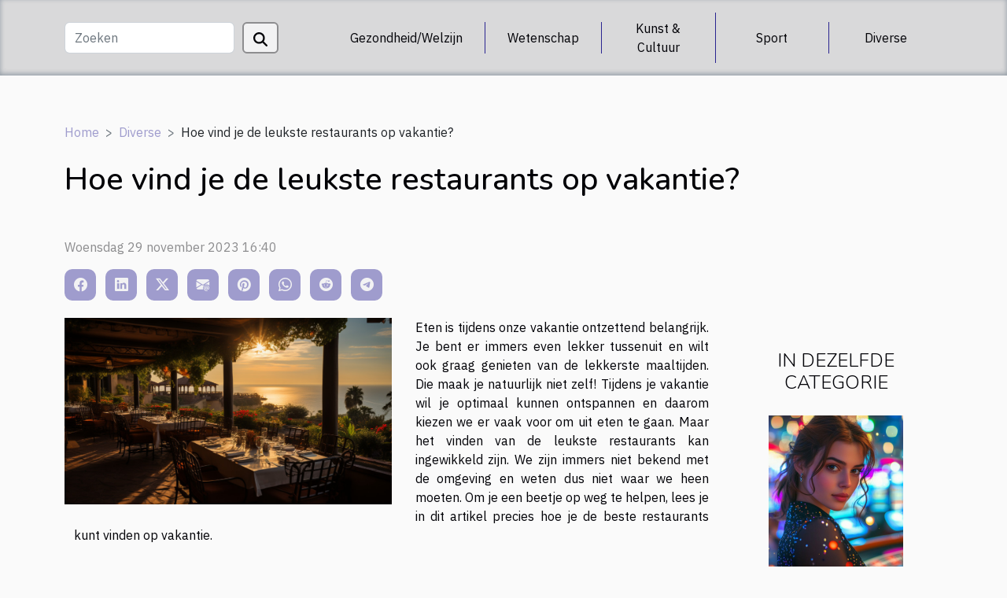

--- FILE ---
content_type: text/html; charset=UTF-8
request_url: https://djawa.nu/hoe-vind-je-de-leukste-restaurants-op-vakantie/
body_size: 9438
content:
<!DOCTYPE html>
    <html lang="nl">
<head>
    <meta charset="utf-8">
    <title>Hoe vind je de leukste restaurants op vakantie?</title>

<meta name="description" content="">

<meta name="robots" content="follow,index" />
<link rel="icon" type="image/png" href="/favicon.png" />


    <meta name="viewport" content="width=device-width, initial-scale=1">
    <link rel="stylesheet" href="/css/style2.css">
</head>
<body>
    <header>
    <div class="container-fluid d-flex justify-content-center">
        <nav class="navbar container navbar-expand-xl m-0 pt-3 pb-3">
            <div class="container-fluid">
                <button class="navbar-toggler" type="button" data-bs-toggle="collapse" data-bs-target="#navbarSupportedContent" aria-controls="navbarSupportedContent" aria-expanded="false" aria-label="Toggle navigation">
                    <svg xmlns="http://www.w3.org/2000/svg" fill="currentColor" class="bi bi-list" viewBox="0 0 16 16">
                        <path fill-rule="evenodd" d="M2.5 12a.5.5 0 0 1 .5-.5h10a.5.5 0 0 1 0 1H3a.5.5 0 0 1-.5-.5m0-4a.5.5 0 0 1 .5-.5h10a.5.5 0 0 1 0 1H3a.5.5 0 0 1-.5-.5m0-4a.5.5 0 0 1 .5-.5h10a.5.5 0 0 1 0 1H3a.5.5 0 0 1-.5-.5"></path>
                    </svg>
                </button>
                <div class="collapse navbar-collapse" id="navbarSupportedContent">
                    <form class="d-flex" role="search" method="get" action="/search">
    <input type="search" class="form-control"  name="q" placeholder="Zoeken" aria-label="Zoeken"  pattern=".*\S.*" required>
    <button type="submit" class="btn">
        <svg xmlns="http://www.w3.org/2000/svg" width="18px" height="18px" fill="currentColor" viewBox="0 0 512 512">
                    <path d="M416 208c0 45.9-14.9 88.3-40 122.7L502.6 457.4c12.5 12.5 12.5 32.8 0 45.3s-32.8 12.5-45.3 0L330.7 376c-34.4 25.2-76.8 40-122.7 40C93.1 416 0 322.9 0 208S93.1 0 208 0S416 93.1 416 208zM208 352a144 144 0 1 0 0-288 144 144 0 1 0 0 288z"/>
                </svg>
    </button>
</form>
                    <ul class="navbar-nav">
                                                    <li class="nav-item">
    <a href="/gezondheidwelzijn" class="nav-link">Gezondheid/Welzijn</a>
    </li>
                                    <li class="nav-item">
    <a href="/wetenschap" class="nav-link">Wetenschap</a>
    </li>
                                    <li class="nav-item">
    <a href="/kunst-cultuur" class="nav-link">Kunst & Cultuur</a>
    </li>
                                    <li class="nav-item">
    <a href="/sport" class="nav-link">Sport</a>
    </li>
                                    <li class="nav-item">
    <a href="/diverse" class="nav-link">Diverse</a>
    </li>
                            </ul>
                </div>
            </div>
        </nav>
    </div> 
</header>
<div class="container">
        <nav aria-label="breadcrumb"
               style="--bs-breadcrumb-divider: '&gt;';" >
            <ol class="breadcrumb">
                <li class="breadcrumb-item"><a href="/">Home</a></li>
                                    <li class="breadcrumb-item  active ">
                        <a href="/diverse" title="Diverse">Diverse</a>                    </li>
                                <li class="breadcrumb-item">
                    Hoe vind je de leukste restaurants op vakantie?                </li>
            </ol>
        </nav>
    </div>
<div class="container-fluid">
    <main class="container sidebar-default mt-2">
        <div class="row">

                            <h1>
                    Hoe vind je de leukste restaurants op vakantie?                </h1>
            
            <fieldset><time datetime="2023-11-29 16:40:49">Woensdag 29 november 2023 16:40</time>                <ul>
                    <li><a href="https://www.facebook.com/sharer.php?u=https://djawa.nu/hoe-vind-je-de-leukste-restaurants-op-vakantie" rel="nofollow" target="_blank"><i class="social-facebook"></i></a></li>
                    <li><a href="https://www.linkedin.com/shareArticle?url=https://djawa.nu/hoe-vind-je-de-leukste-restaurants-op-vakantie&amp;title=Hoe vind je de leukste restaurants op vakantie?" rel="nofollow" target="_blank"><i class="social-linkedin"></i></a></li>
                    <li><a href="https://twitter.com/share?url=https://djawa.nu/hoe-vind-je-de-leukste-restaurants-op-vakantie&amp;text=Hoe vind je de leukste restaurants op vakantie?" rel="nofollow" target="_blank"><i class="social-twitter"></i></a></li>
                    <li><a href="mailto:?subject=Hoe vind je de leukste restaurants op vakantie?&amp;body=Hoe vind je de leukste restaurants op vakantie?: https://djawa.nu/hoe-vind-je-de-leukste-restaurants-op-vakantie&quot;" rel="nofollow" target="_blank"><i class="social-mail"></i></a></li>
                    <li><a href="https://pinterest.com/pin/create/bookmarklet/?media=/images/hoe-vind-je-de-leukste-restaurants-op-vakantie.jpeg&amp;url=https://djawa.nu/hoe-vind-je-de-leukste-restaurants-op-vakantie&amp;is_video=0&amp;description=Hoe vind je de leukste restaurants op vakantie?" rel="nofollow" target="_blank"><i class="social-pinterest"></i></a></li>
                    <li><a href="https://api.whatsapp.com/send?text=Hoe vind je de leukste restaurants op vakantie?&amp;https://djawa.nu/hoe-vind-je-de-leukste-restaurants-op-vakantie" rel="nofollow" target="_blank"><i class="social-whatsapp"></i></a></li>
                    <li><a href="https://reddit.com/submit?url=https://djawa.nu/hoe-vind-je-de-leukste-restaurants-op-vakantie&amp;title=Hoe vind je de leukste restaurants op vakantie?" rel="nofollow" target="_blank"><i class="social-reddit"></i></a></li>
                    <li><a href="https://t.me/share/url?url=https://djawa.nu/hoe-vind-je-de-leukste-restaurants-op-vakantie&amp;text=Hoe vind je de leukste restaurants op vakantie?" rel="nofollow" target="_blank"><i class="social-telegram"></i></a></li>
            </ul></fieldset>
            <div class="col-lg-9 order-1 order-lg-2 col-12 main">
                <img class="img-fluid" src="/images/hoe-vind-je-de-leukste-restaurants-op-vakantie.jpeg" alt="Hoe vind je de leukste restaurants op vakantie?">                                <article class="container main" ><div><p>Eten is tijdens onze vakantie ontzettend belangrijk. Je bent er immers even lekker tussenuit en wilt ook graag genieten van de lekkerste maaltijden. Die maak je natuurlijk niet zelf! Tijdens je vakantie wil je optimaal kunnen ontspannen en daarom kiezen we er vaak voor om uit eten te gaan. Maar het vinden van de leukste restaurants kan ingewikkeld zijn. We zijn immers niet bekend met de omgeving en weten dus niet waar we heen moeten. Om je een beetje op weg te helpen, lees je in dit artikel precies hoe je de beste restaurants kunt vinden op vakantie.</p>
<h2 id="anchor_0">Ga een stukje wandelen</h2>
<p></p>
<p>Je bent in een nieuwe omgeving en weet hoogstwaarschijnlijk niet wat er allemaal te vinden is. Schroom daarom niet om een stukje te gaan wandelen. Houd je ogen goed open en bekijk de restaurantjes in de buurt van jouw vakantieverblijf. Misschien zit er wel een heel pittoresk restaurant op de hoek van de straat? Heb je iets leuks gevonden? Dan is het slim om de naam van het restaurant op te schrijven. Zo voorkom je dat je de plek vergeet en het restaurant straks niet meer terug kunt vinden. Want dat zou toch jammer zijn.</p>
<h2 id="anchor_1">Ga online op zoek</h2>
<p></p>
<p>Kun je niets vinden in de directe omgeving? Maak je dan niet te veel zorgen. Je kunt namelijk ook online zoeken naar de leukste restaurants. Let op, en zoek specifiek naar restaurants in jouw omgeving. Dit doe je door de plaatsnaam van je vakantieverblijf toe te voegen aan je zoektermen. Op deze manier doet de online zoekmachine het harde werk voor jou, en krijg je alleen restaurants te zien die in de buurt zitten van jouw verblijf. Vergeet ook vooral niet om de online recensies te checken. Niet alle restaurants in het buitenland zijn een bezoekje waard, en jouw vakantie is natuurlijk veel te kort voor een avondje slecht eten.</p><div></article>            </div>
            <aside class="col-lg-3 order-2 order-lg-2 col-12 aside-right">
                <div class="list-img-none">
                    <h2>In dezelfde categorie</h2>                            <section>
                    <figure><a href="/hoe-maximaliseer-je-je-winstkansen-bij-nieuwe-casino-minigames" title="Hoe maximaliseer je je winstkansen bij nieuwe casino minigames?"><img class="img-fluid" src="/images/hoe-maximaliseer-je-je-winstkansen-bij-nieuwe-casino-minigames.jpeg" alt="Hoe maximaliseer je je winstkansen bij nieuwe casino minigames?"></a></figure><figcaption>Hoe maximaliseer je je winstkansen bij nieuwe casino minigames?</figcaption>                    <div>
                                                <h3><a href="/hoe-maximaliseer-je-je-winstkansen-bij-nieuwe-casino-minigames" title="Hoe maximaliseer je je winstkansen bij nieuwe casino minigames?">Hoe maximaliseer je je winstkansen bij nieuwe casino minigames?</a></h3>                    </div>
                </section>
                            <section>
                    <figure><a href="/hoe-veilig-digitale-cadeaubonnen-en-spelcodes-kopen" title="Hoe veilig digitale cadeaubonnen en spelcodes kopen?"><img class="img-fluid" src="/images/hoe-veilig-digitale-cadeaubonnen-en-spelcodes-kopen.jpeg" alt="Hoe veilig digitale cadeaubonnen en spelcodes kopen?"></a></figure><figcaption>Hoe veilig digitale cadeaubonnen en spelcodes kopen?</figcaption>                    <div>
                                                <h3><a href="/hoe-veilig-digitale-cadeaubonnen-en-spelcodes-kopen" title="Hoe veilig digitale cadeaubonnen en spelcodes kopen?">Hoe veilig digitale cadeaubonnen en spelcodes kopen?</a></h3>                    </div>
                </section>
                            <section>
                    <figure><a href="/de-impact-van-grote-bonussen-op-de-speelstrategieen-van-online-loterijdeelnemers" title="De impact van grote bonussen op de speelstrategieën van online loterijdeelnemers"><img class="img-fluid" src="/images/de-impact-van-grote-bonussen-op-de-speelstrategieen-van-online-loterijdeelnemers.jpeg" alt="De impact van grote bonussen op de speelstrategieën van online loterijdeelnemers"></a></figure><figcaption>De impact van grote bonussen op de speelstrategieën van online loterijdeelnemers</figcaption>                    <div>
                                                <h3><a href="/de-impact-van-grote-bonussen-op-de-speelstrategieen-van-online-loterijdeelnemers" title="De impact van grote bonussen op de speelstrategieën van online loterijdeelnemers">De impact van grote bonussen op de speelstrategieën van online loterijdeelnemers</a></h3>                    </div>
                </section>
                            <section>
                    <figure><a href="/verken-de-voordelen-van-grote-welkomstbonussen-en-gratis-spins-bij-online-casinos" title="Verken de voordelen van grote welkomstbonussen en gratis spins bij online casino&#039;s"><img class="img-fluid" src="/images/verken-de-voordelen-van-grote-welkomstbonussen-en-gratis-spins-bij-online-casinos.jpeg" alt="Verken de voordelen van grote welkomstbonussen en gratis spins bij online casino&#039;s"></a></figure><figcaption>Verken de voordelen van grote welkomstbonussen en gratis spins bij online casino's</figcaption>                    <div>
                                                <h3><a href="/verken-de-voordelen-van-grote-welkomstbonussen-en-gratis-spins-bij-online-casinos" title="Verken de voordelen van grote welkomstbonussen en gratis spins bij online casino&#039;s">Verken de voordelen van grote welkomstbonussen en gratis spins bij online casino's</a></h3>                    </div>
                </section>
                                    </div>
            </aside>
        </div>
        <div class="container pages-list-default">
        <h2>Soortgelijke artikelen</h2>                    <section>
                <div class="row">
                    <div class="col-sm-3">
                        <a href="/hoe-maximaliseer-je-je-winstkansen-bij-nieuwe-casino-minigames" title="Hoe maximaliseer je je winstkansen bij nieuwe casino minigames?"><img class="float-start img-fluid" src="/images/hoe-maximaliseer-je-je-winstkansen-bij-nieuwe-casino-minigames.jpeg" alt="Hoe maximaliseer je je winstkansen bij nieuwe casino minigames?"></a>                    </div>
                    <div class="col-sm-9 "> 
                        <h3><a href="/hoe-maximaliseer-je-je-winstkansen-bij-nieuwe-casino-minigames" title="Hoe maximaliseer je je winstkansen bij nieuwe casino minigames?">Hoe maximaliseer je je winstkansen bij nieuwe casino minigames?</a></h3>                        <time datetime="2025-06-26 10:56:02">Donderdag 26 juni 2025 10:56</time>                        <div>
Nieuwe casino minigames trekken steeds opnieuw spelers aan, maar het maximaliseren van je winstkansen vereist meer dan alleen geluk. In dit artikel ontdek je essentiële strategieën en tips waarmee je een voorsprong krijgt op andere spelers. Lees verder en ontdek hoe je je kansen op succes vergroot en waarom een slimme aanpak cruciaal is voor betere resultaten.
Begrijp de spelregels volledig
Volledig inzicht in de spelregels casino bij nieuwe casinospellen is een onmisbare stap voordat men besluit te spelen. Bij het verkennen van minigames uitleg is het van groot belang om niet alleen de basisregels te doorgronden, maar ook bekend te raken met unieke inzetstructuren en de werking van bonusrondes. Door deze elementen te identificeren, kan de speler zijn winstkansen vergroten en een...<!--    <time datetime="2025-06-26 10:56:02">Donderdag 26 juni 2025 10:56</time> --></div>                                            </div>
                </div>

            </section>
                    <section>
                <div class="row">
                    <div class="col-sm-3">
                        <a href="/hoe-veilig-digitale-cadeaubonnen-en-spelcodes-kopen" title="Hoe veilig digitale cadeaubonnen en spelcodes kopen?"><img class="float-start img-fluid" src="/images/hoe-veilig-digitale-cadeaubonnen-en-spelcodes-kopen.jpeg" alt="Hoe veilig digitale cadeaubonnen en spelcodes kopen?"></a>                    </div>
                    <div class="col-sm-9 "> 
                        <h3><a href="/hoe-veilig-digitale-cadeaubonnen-en-spelcodes-kopen" title="Hoe veilig digitale cadeaubonnen en spelcodes kopen?">Hoe veilig digitale cadeaubonnen en spelcodes kopen?</a></h3>                        <time datetime="2025-06-26 01:20:05">Donderdag 26 juni 2025 01:20</time>                        <div>
Digitale cadeaubonnen en spelcodes zijn vandaag de dag een populaire manier om snel en gemakkelijk iemand te verrassen of je favoriete game aan te vullen. Echter, met de groei van de digitale markt is het essentieel om te weten hoe je deze veilig kunt aanschaffen en gebruiken. Ontdek in dit artikel de cruciale stappen en tips om zorgeloos digitale cadeaubonnen en spelcodes te kopen, zodat je geen slachtoffer wordt van fraude of oplichting.
Veiligheidsmaatregelen bij aankoop

Digitale cadeaubon veiligheid begint bij het kiezen van betrouwbare aanbieders wanneer online aankopen worden gedaan. Het is verstandig uitsluitend te kopen via erkende platforms, waar beveiligde betaling en bescherming van persoonlijke gegevens gegarandeerd zijn. Veilige websites zijn herkenbaar aan het slotje...<!--    <time datetime="2025-06-26 01:20:05">Donderdag 26 juni 2025 01:20</time> --></div>                                            </div>
                </div>

            </section>
                    <section>
                <div class="row">
                    <div class="col-sm-3">
                        <a href="/de-impact-van-grote-bonussen-op-de-speelstrategieen-van-online-loterijdeelnemers" title="De impact van grote bonussen op de speelstrategieën van online loterijdeelnemers"><img class="float-start img-fluid" src="/images/de-impact-van-grote-bonussen-op-de-speelstrategieen-van-online-loterijdeelnemers.jpeg" alt="De impact van grote bonussen op de speelstrategieën van online loterijdeelnemers"></a>                    </div>
                    <div class="col-sm-9 "> 
                        <h3><a href="/de-impact-van-grote-bonussen-op-de-speelstrategieen-van-online-loterijdeelnemers" title="De impact van grote bonussen op de speelstrategieën van online loterijdeelnemers">De impact van grote bonussen op de speelstrategieën van online loterijdeelnemers</a></h3>                        <time datetime="2025-06-14 10:12:10">Zaterdag 14 juni 2025 10:12</time>                        <div>
Grote bonussen trekken steeds meer online loterijdeelnemers aan, maar hoe beïnvloeden deze aantrekkelijke aanbiedingen eigenlijk hun speelgedrag? In dit artikel wordt dieper ingegaan op de veranderende speelstrategieën die ontstaan dankzij royale bonussen die door platforms worden aangeboden. Ontdek hoe beloningen niet alleen het spelplezier verhogen, maar ook beslissingen en risico’s kunnen sturen — en laat je inspireren door inzichten uit de wereld van online loterijen.
Het psychologische effect van bonussen

Grote bonussen binnen de online loterij zetten krachtige psychologische processen in gang bij deelnemers. Wanneer een speler geconfronteerd wordt met forse beloningen, activeert dit het beloningscentrum in het brein, vergelijkbaar met de reactie op directe geldprijzen. De...<!--    <time datetime="2025-06-14 10:12:10">Zaterdag 14 juni 2025 10:12</time> --></div>                                            </div>
                </div>

            </section>
                    <section>
                <div class="row">
                    <div class="col-sm-3">
                        <a href="/verken-de-voordelen-van-grote-welkomstbonussen-en-gratis-spins-bij-online-casinos" title="Verken de voordelen van grote welkomstbonussen en gratis spins bij online casino&#039;s"><img class="float-start img-fluid" src="/images/verken-de-voordelen-van-grote-welkomstbonussen-en-gratis-spins-bij-online-casinos.jpeg" alt="Verken de voordelen van grote welkomstbonussen en gratis spins bij online casino&#039;s"></a>                    </div>
                    <div class="col-sm-9 "> 
                        <h3><a href="/verken-de-voordelen-van-grote-welkomstbonussen-en-gratis-spins-bij-online-casinos" title="Verken de voordelen van grote welkomstbonussen en gratis spins bij online casino&#039;s">Verken de voordelen van grote welkomstbonussen en gratis spins bij online casino's</a></h3>                        <time datetime="2025-04-06 09:30:03">Zondag 6 april 2025 09:30</time>                        <div>
Bent u op zoek naar manieren om uw speelervaring bij online casino's naar een hoger niveau te tillen? Grote welkomstbonussen en gratis spins kunnen daarin een sleutelrol spelen. Ontdek in dit blog de vele voordelen die deze promoties bieden en hoe ze uw kansen op winst kunnen vergroten. Laat u leiden door de opwinding van het spel en de mogelijkheid om met een beetje extra voordeel te beginnen.
Welkomstbonussen onder de loep
Welkomstbonussen vormen een aantrekkelijke stimulans die online casino's gebruiken om nieuwe spelers te verwelkomen. Deze bonussen zijn ontworpen om spelers een voorsprong te geven en hun speelervaring te verrijken. De casinobonus bij uitstek, de welkomstbonus, kan variëren van stortingsbonussen tot no-deposit bonussen. Een stortingsbonus vereist dat de speler een...<!--    <time datetime="2025-04-06 09:30:03">Zondag 6 april 2025 09:30</time> --></div>                                            </div>
                </div>

            </section>
                    <section>
                <div class="row">
                    <div class="col-sm-3">
                        <a href="/hoe-een-vakantieboeking-bevestigen-een-stap-voor-stap-handleiding" title="Hoe een vakantieboeking bevestigen: een stap-voor-stap handleiding"><img class="float-start img-fluid" src="/images/hoe-een-vakantieboeking-bevestigen-een-stap-voor-stap-handleiding.jpeg" alt="Hoe een vakantieboeking bevestigen: een stap-voor-stap handleiding"></a>                    </div>
                    <div class="col-sm-9 "> 
                        <h3><a href="/hoe-een-vakantieboeking-bevestigen-een-stap-voor-stap-handleiding" title="Hoe een vakantieboeking bevestigen: een stap-voor-stap handleiding">Hoe een vakantieboeking bevestigen: een stap-voor-stap handleiding</a></h3>                        <time datetime="2025-02-28 10:50:00">Vrijdag 28 februari 2025 10:50</time>                        <div>
Het plannen van een vakantie is altijd een spannend moment, maar het bevestigen van uw boeking is misschien wel het meest bevredigende deel. Bent u klaar om alles officieel te maken en zorgeloos uit te kijken naar uw welverdiende uitje? Deze handleiding loodst u door de noodzakelijke stappen om uw vakantieboeking te bevestigen. Ontdek de stappen die u kunt ondernemen om eventuele verrassingen te voorkomen en zorg ervoor dat uw reis soepel en stressvrij begint.
De voorbereiding van uw vakantieboeking
Voordat u overgaat tot de bevestiging van uw vakantieboeking, is het van belang dat u alle relevante informatie bij de hand heeft. Verzamel alle benodigde gegevens zoals uw reserveringsnummer, persoonlijke informatie en betalingsgegevens. Zorg ervoor dat u ook de voorwaarden van uw boeking...<!--    <time datetime="2025-02-28 10:50:00">Vrijdag 28 februari 2025 10:50</time> --></div>                                            </div>
                </div>

            </section>
                    <section>
                <div class="row">
                    <div class="col-sm-3">
                        <a href="/hoe-kiest-u-de-beste-tweedehands-sedan-voor-uw-behoeften" title="Hoe kiest u de beste tweedehands sedan voor uw behoeften"><img class="float-start img-fluid" src="/images/hoe-kiest-u-de-beste-tweedehands-sedan-voor-uw-behoeften.jpg" alt="Hoe kiest u de beste tweedehands sedan voor uw behoeften"></a>                    </div>
                    <div class="col-sm-9 "> 
                        <h3><a href="/hoe-kiest-u-de-beste-tweedehands-sedan-voor-uw-behoeften" title="Hoe kiest u de beste tweedehands sedan voor uw behoeften">Hoe kiest u de beste tweedehands sedan voor uw behoeften</a></h3>                        <time datetime="2025-01-30 09:56:04">Donderdag 30 januari 2025 09:56</time>                        <div>
Op zoek naar een betrouwbare en betaalbare tweedehands sedan kan een uitdagende opgave zijn. Er zijn talloze factoren om rekening mee te houden, van de staat van het voertuig tot de totale kilometerstand. Deze blogpost biedt waardevolle inzichten en handige tips om de ideale sedan te vinden die aansluit bij uw persoonlijke behoeften en budget. Laat u begeleiden door een gestructureerde aanpak en ontdek hoe u een weloverwogen keuze kunt maken in de wereld van tweedehands auto's.
Stel uw prioriteiten vast
Wanneer u overweegt een tweedehands sedan aan te schaffen, is het van vitaal belang om uw prioriteiten op een rij te zetten. De betrouwbaarheid van een voertuig kan bijvoorbeeld een doorslaggevende factor zijn, aangezien dit toekomstige onderhoudskosten en de algehele total cost of...<!--    <time datetime="2025-01-30 09:56:04">Donderdag 30 januari 2025 09:56</time> --></div>                                            </div>
                </div>

            </section>
                    <section>
                <div class="row">
                    <div class="col-sm-3">
                        <a href="/hoe-kies-je-het-beste-online-casino-voor-bonussen-en-promoties" title="Hoe kies je het beste online casino voor bonussen en promoties?"><img class="float-start img-fluid" src="/images/hoe-kies-je-het-beste-online-casino-voor-bonussen-en-promoties.jpeg" alt="Hoe kies je het beste online casino voor bonussen en promoties?"></a>                    </div>
                    <div class="col-sm-9 "> 
                        <h3><a href="/hoe-kies-je-het-beste-online-casino-voor-bonussen-en-promoties" title="Hoe kies je het beste online casino voor bonussen en promoties?">Hoe kies je het beste online casino voor bonussen en promoties?</a></h3>                        <time datetime="2025-01-12 09:34:05">Zondag 12 januari 2025 09:34</time>                        <div>
Online casino's verleiden spelers vaak met aantrekkelijke bonussen en promoties. Deze bonussen kunnen uw speelervaring aanzienlijk verbeteren en u extra kansen bieden om te winnen. Maar hoe weet u welk online casino de beste bonussen en promoties aanbiedt? In dit artikel worden handige tips gegeven om een weloverwogen keuze te kunnen maken en zo optimaal mogelijk te profiteren van de beschikbare aanbiedingen. Laat u leiden door deze deskundige adviezen om uw ervaring bij het online gokken te verrijken.
Begrijp de verschillende soorten bonussen
Als u op zoek bent naar het beste online casino voor bonussen en promoties, is het van vitaal belang om de diverse typen bonussen te begrijpen die worden aangeboden. De 'welkomstbonus' is vaak de meest aantrekkelijke en wordt gegeven aan nieuwe...<!--    <time datetime="2025-01-12 09:34:05">Zondag 12 januari 2025 09:34</time> --></div>                                            </div>
                </div>

            </section>
                    <section>
                <div class="row">
                    <div class="col-sm-3">
                        <a href="/hoe-kies-je-het-beste-online-casino-voor-veilige-en-spannende-spellen" title="Hoe kies je het beste online casino voor veilige en spannende spellen"><img class="float-start img-fluid" src="/images/hoe-kies-je-het-beste-online-casino-voor-veilige-en-spannende-spellen.jpg" alt="Hoe kies je het beste online casino voor veilige en spannende spellen"></a>                    </div>
                    <div class="col-sm-9 "> 
                        <h3><a href="/hoe-kies-je-het-beste-online-casino-voor-veilige-en-spannende-spellen" title="Hoe kies je het beste online casino voor veilige en spannende spellen">Hoe kies je het beste online casino voor veilige en spannende spellen</a></h3>                        <time datetime="2024-11-07 10:10:06">Donderdag 7 november 2024 10:10</time>                        <div>
Wanneer u op zoek bent naar de perfecte mix van opwinding en veiligheid in de wereld van online casino's, is het kiezen van het juiste platform een sleutelbeslissing. De online gokindustrie bloeit, en met zoveel opties kan het vinden van een betrouwbare en spannende speelplek overweldigend lijken. Deze gids onthult waar u op moet letten om een online casino te selecteren dat aan uw wensen voldoet, terwijl het de zekerheid biedt die u verdient.
Veiligheid en licenties
Veilig gokken online begint met het herkennen van betrouwbare casino's, waarvoor geldende licenties en effectieve veiligheidsmaatregelen onmisbaar zijn. Het kiezen van een casino met de juiste licenties is niet alleen een indicator van legitimiteit maar biedt ook de zekerheid dat de spellen eerlijk en onder toezicht staan....<!--    <time datetime="2024-11-07 10:10:06">Donderdag 7 november 2024 10:10</time> --></div>                                            </div>
                </div>

            </section>
                    <section>
                <div class="row">
                    <div class="col-sm-3">
                        <a href="/hoe-kiezen-voor-het-juiste-online-casino-met-gratis-spins-en-geen-inzetvereisten" title="Hoe kiezen voor het juiste online casino met gratis spins en geen inzetvereisten"><img class="float-start img-fluid" src="/images/hoe-kiezen-voor-het-juiste-online-casino-met-gratis-spins-en-geen-inzetvereisten.jpeg" alt="Hoe kiezen voor het juiste online casino met gratis spins en geen inzetvereisten"></a>                    </div>
                    <div class="col-sm-9 "> 
                        <h3><a href="/hoe-kiezen-voor-het-juiste-online-casino-met-gratis-spins-en-geen-inzetvereisten" title="Hoe kiezen voor het juiste online casino met gratis spins en geen inzetvereisten">Hoe kiezen voor het juiste online casino met gratis spins en geen inzetvereisten</a></h3>                        <time datetime="2024-11-05 09:40:04">Dinsdag 5 november 2024 09:40</time>                        <div>
De wereld van online casino's is als een digitale speeltuin vol kansen en vermaak. Het vinden van het perfecte online casino dat gratis spins biedt zonder inzetvereisten kan aanvoelen als het zoeken naar een naald in een hooiberg. Deze zoektocht kan zowel opwindend als overweldigend zijn, maar de beloning is de moeite waard. Ontdek in dit blog hoe u de juiste keuze kunt maken en geniet van het spelen zonder de gebruikelijke beperkingen. Laat ons u begeleiden door het doolhof van mogelijkheden naar uw ideale online spelervaring.
Wat zijn gratis spins zonder inzetvereisten?
Gratis spins zonder inzetvereisten zijn een vorm van online casino bonussen die spelers in staat stellen om gokkasten te spelen zonder dat ze hun winsten hoeven in te zetten voordat ze deze uitbetalen. Deze...<!--    <time datetime="2024-11-05 09:40:04">Dinsdag 5 november 2024 09:40</time> --></div>                                            </div>
                </div>

            </section>
                    <section>
                <div class="row">
                    <div class="col-sm-3">
                        <a href="/hoe-u-maximaal-kunt-profiteren-van-bonussen-en-spins-bij-online-casinos" title="Hoe u maximaal kunt profiteren van bonussen en spins bij online casino&#039;s"><img class="float-start img-fluid" src="/images/hoe-u-maximaal-kunt-profiteren-van-bonussen-en-spins-bij-online-casinos.jpeg" alt="Hoe u maximaal kunt profiteren van bonussen en spins bij online casino&#039;s"></a>                    </div>
                    <div class="col-sm-9 "> 
                        <h3><a href="/hoe-u-maximaal-kunt-profiteren-van-bonussen-en-spins-bij-online-casinos" title="Hoe u maximaal kunt profiteren van bonussen en spins bij online casino&#039;s">Hoe u maximaal kunt profiteren van bonussen en spins bij online casino's</a></h3>                        <time datetime="2024-08-24 03:52:04">Zaterdag 24 augustus 2024 03:52</time>                        <div>
Welkom bij de wereld van online casinos, waar de glinstering van kleurrijke gokkasten en de belofte van grote winsten hand in hand gaan met bonussen en free spins. Deze verleidelijke incentives kunnen uw speelervaring aanzienlijk verbeteren, maar alleen als u weet hoe u ze optimaal kunt benutten. Ontdek in dit blogbericht hoe u strategisch kunt omgaan met deze aanbiedingen om uw winstkansen te maximaliseren, zonder dat het u extra kost.
Begrijp de Voorwaarden
Het grondig doorgronden van de bonusvoorwaarden is een stap die niet overgeslagen mag worden alvorens gebruik te maken van promoties bij online casino's. Deze regels zijn bepalend voor hoe u de bonussen kunt benutten en welke restricties van toepassing zijn. Verdiep uzelf in de inzetvereisten, vaak aangeduid als 'wagering...<!--    <time datetime="2024-08-24 03:52:04">Zaterdag 24 augustus 2024 03:52</time> --></div>                                            </div>
                </div>

            </section>
                    <section>
                <div class="row">
                    <div class="col-sm-3">
                        <a href="/ontdek-luxe-kamperen-met-verwarmde-zwembaden-en-gezinsanimatie" title="Ontdek luxe kamperen met verwarmde zwembaden en gezinsanimatie"><img class="float-start img-fluid" src="/images/ontdek-luxe-kamperen-met-verwarmde-zwembaden-en-gezinsanimatie.jpg" alt="Ontdek luxe kamperen met verwarmde zwembaden en gezinsanimatie"></a>                    </div>
                    <div class="col-sm-9 "> 
                        <h3><a href="/ontdek-luxe-kamperen-met-verwarmde-zwembaden-en-gezinsanimatie" title="Ontdek luxe kamperen met verwarmde zwembaden en gezinsanimatie">Ontdek luxe kamperen met verwarmde zwembaden en gezinsanimatie</a></h3>                        <time datetime="2024-08-08 00:58:05">Donderdag 8 augustus 2024 00:58</time>                        <div>
Heeft u ooit gedroomd van een vakantie die het avontuur van kamperen combineert met het comfort van een luxehotel? Luxe kamperen, ook wel 'glamping' genoemd, is dé trend voor reizigers die de natuur willen beleven zonder in te boeten aan comfort. Verwarmde zwembaden, uitgebreide gezinsanimatie en eersteklas voorzieningen transformeren de kampeerervaring naar een niveau van ongekende verwennerij. Laat u verleiden om te ontdekken hoe luxe kamperen de ideale vakantie kan zijn voor zowel ontspanning als avontuur.
Wat is luxe kamperen?
Luxe kamperen, beter bekend als glamping, is een trend die de traditionele kampeerervaring transformeert naar een niveau van uitzonderlijk comfort en verfijning. Deze vorm van vakantie vieren onderscheidt zich door het aanbieden van exclusieve campings met...<!--    <time datetime="2024-08-08 00:58:05">Donderdag 8 augustus 2024 00:58</time> --></div>                                            </div>
                </div>

            </section>
                    <section>
                <div class="row">
                    <div class="col-sm-3">
                        <a href="/wanneer-krijgt-een-restaurant-een-michelin-ster" title="Wanneer krijgt een restaurant een Michelin ster?"><img class="float-start img-fluid" src="/images/wanneer-krijgt-een-restaurant-een-michelin-ster.jpg" alt="Wanneer krijgt een restaurant een Michelin ster?"></a>                    </div>
                    <div class="col-sm-9 "> 
                        <h3><a href="/wanneer-krijgt-een-restaurant-een-michelin-ster" title="Wanneer krijgt een restaurant een Michelin ster?">Wanneer krijgt een restaurant een Michelin ster?</a></h3>                        <time datetime="2023-11-29 16:40:50">Woensdag 29 november 2023 16:40</time>                        <div>Je hebt er vast weleens van gehoord: de Michelin sterren. Deze sterren worden één keer per jaar uitgereikt aan de beste restaurants in Nederland. Sommige restaurants hebben één ster, en anderen hebben er zelfs twee of drie. Restaurants met Michelin sterren zijn vaak al maanden van tevoren volgeboekt, omdat er veel mensen willen eten. Voor koks is het dus heel belangrijk om een Michelin ster te bemachtigen. Het is niet alleen een eervolle titel, maar zorgt er ook voor dat je restaurant iedere avond vol zit. De enige vraag die nog overblijft is: hoe bemachtig je zo&#8217;n Michelin ster?
Klantvriendelijkheid

Michelin is zeer geheimzinnig over hun criteria, maar er zijn wel degelijk punten waarop je als restaurant hoog moet scoren. Zo maak het bedrijf bijvoorbeeld gebruik van anonieme...<!--    <time datetime="2023-11-29 16:40:50">Woensdag 29 november 2023 16:40</time> --></div>                                            </div>
                </div>

            </section>
                    <section>
                <div class="row">
                    <div class="col-sm-3">
                        <a href="/hoe-vind-je-de-beste-cateraar-voor-je-bruiloft" title="Hoe vind je de beste cateraar voor je bruiloft?"><img class="float-start img-fluid" src="/images/hoe-vind-je-de-beste-cateraar-voor-je-bruiloft.jpeg" alt="Hoe vind je de beste cateraar voor je bruiloft?"></a>                    </div>
                    <div class="col-sm-9 "> 
                        <h3><a href="/hoe-vind-je-de-beste-cateraar-voor-je-bruiloft" title="Hoe vind je de beste cateraar voor je bruiloft?">Hoe vind je de beste cateraar voor je bruiloft?</a></h3>                        <time datetime="2023-11-29 16:40:49">Woensdag 29 november 2023 16:40</time>                        <div>Jullie bruiloft moet natuurlijk de mooiste dag van jullie leven worden, en daar hoort lekker eten bij! Laten we eerlijk zijn: het diner is een heel belangrijk onderdeel van jullie trouwdag. Het is dus belangrijk dat je kiest voor een goede cateraar. Maar hoe vind je die? Om jullie een beetje op weg te helpen, vind je in dit artikel drie tips om de beste catering te vinden.
Bepaal het aantal gasten

Voordat je op zoek gaat naar een cateraar is het belangrijk om te weten hoeveel gasten er op jullie bruiloft aanwezig zullen zijn. Let wel op, en geef alleen de gasten door die aanwezig zullen zijn voor het diner. Dus niet de avondgasten! De meeste cateraars zijn gespecialiseerd in het koken voor grote groepen, maar sommige cateraars werken met een maximum aantal gasten. Het is dus belangrijk...<!--    <time datetime="2023-11-29 16:40:49">Woensdag 29 november 2023 16:40</time> --></div>                                            </div>
                </div>

            </section>
                    <section>
                <div class="row">
                    <div class="col-sm-3">
                        <a href="/waarom-zijn-foodtruckfestivals-zo-populair" title="Waarom zijn foodtruckfestivals zo populair?"><img class="float-start img-fluid" src="/images/waarom-zijn-foodtruckfestivals-zo-populair.jpeg" alt="Waarom zijn foodtruckfestivals zo populair?"></a>                    </div>
                    <div class="col-sm-9 "> 
                        <h3><a href="/waarom-zijn-foodtruckfestivals-zo-populair" title="Waarom zijn foodtruckfestivals zo populair?">Waarom zijn foodtruckfestivals zo populair?</a></h3>                        <time datetime="2023-11-29 16:40:49">Woensdag 29 november 2023 16:40</time>                        <div>Foodtruckfestivals zijn in een korte tijd ongelooflijk populair geworden in Nederland. Enkele jaren geleden wist nog bijna niemand van het bestaan van foodtrucks, en tegenwoordig zie je ze overal! Het is dan ook niet voor niets dat Nederland beschikt over tientallen grote foodfestivals, waar alle foodtrucks samenkomen. Maar waar is die populariteit aan te danken? Als je nog nooit een foodtruckfestival hebt bezocht, is het misschien lastig om te zien waarom er zoveel mensen op afkomen. Daarom lees je in dit artikel drie redenen waarom ook jij absoluut een foodtruckfestival moet bezoeken.
Variatie in gerechten

Op een foodtruckfestival vind je een breed scala aan verschillende gerechten. De organisaties zorgen er namelijk voor dat iedere foodtruck zijn eigen gerechten heeft. Dit betekent...<!--    <time datetime="2023-11-29 16:40:49">Woensdag 29 november 2023 16:40</time> --></div>                                            </div>
                </div>

            </section>
                    </div>
                    </main>
</div>
<footer>
    <div class="container-fluid">
        <div class="container">
            <div class="row">
                <div class="col-12 col-lg-4">
                    <div class="row">
                        <section>
            <div>
                <h3><a href="/gezondheidwelzijn" title="Gezondheid/Welzijn">Gezondheid/Welzijn</a></h3>                            </div>
        </section>
            <section>
            <div>
                <h3><a href="/wetenschap" title="Wetenschap">Wetenschap</a></h3>                            </div>
        </section>
            <section>
            <div>
                <h3><a href="/kunst-cultuur" title="Kunst &amp; Cultuur">Kunst & Cultuur</a></h3>                            </div>
        </section>
            <section>
            <div>
                <h3><a href="/sport" title="Sport">Sport</a></h3>                            </div>
        </section>
            <section>
            <div>
                <h3><a href="/diverse" title="Diverse">Diverse</a></h3>                            </div>
        </section>
                            </div>
                                    </div>
                <div class="col-12 col-lg-4">
                    <form class="d-flex" role="search" method="get" action="/search">
    <input type="search" class="form-control"  name="q" placeholder="Zoeken" aria-label="Zoeken"  pattern=".*\S.*" required>
    <button type="submit" class="btn">
        <svg xmlns="http://www.w3.org/2000/svg" width="18px" height="18px" fill="currentColor" viewBox="0 0 512 512">
                    <path d="M416 208c0 45.9-14.9 88.3-40 122.7L502.6 457.4c12.5 12.5 12.5 32.8 0 45.3s-32.8 12.5-45.3 0L330.7 376c-34.4 25.2-76.8 40-122.7 40C93.1 416 0 322.9 0 208S93.1 0 208 0S416 93.1 416 208zM208 352a144 144 0 1 0 0-288 144 144 0 1 0 0 288z"/>
                </svg>
    </button>
</form>
                </div>
            </div>
        </div>
    </div>
    <div class="container-fluid">
        <div class="row">
            (C) 2026
   
    </div>
    </div>
</footer>

    <script src="https://cdn.jsdelivr.net/npm/bootstrap@5.0.2/dist/js/bootstrap.bundle.min.js" integrity="sha384-MrcW6ZMFYlzcLA8Nl+NtUVF0sA7MsXsP1UyJoMp4YLEuNSfAP+JcXn/tWtIaxVXM" crossorigin="anonymous"></script>
    </body>
</html>
